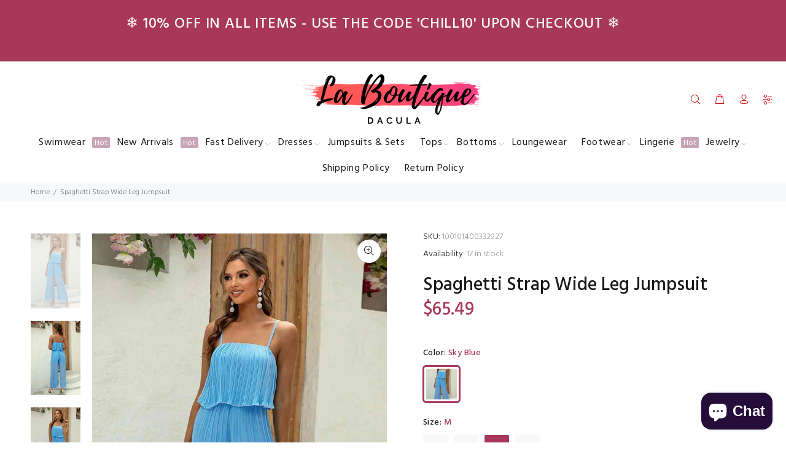

--- FILE ---
content_type: text/javascript; charset=utf-8
request_url: https://www.laboutiquedacula.com/products/spaghetti-strap-wide-leg-jumpsuit.js
body_size: 891
content:
{"id":8315418706171,"title":"Spaghetti Strap Wide Leg Jumpsuit","handle":"spaghetti-strap-wide-leg-jumpsuit","description":"\u003cul\u003e\n\u003cli\u003eFeatures: Ruched\u003c\/li\u003e\n\u003cli\u003eSheer: Semi-sheer\u003c\/li\u003e\n\u003cli\u003eMaterial composition: 100% polyester\u003c\/li\u003e\n\u003cli\u003eCare instructions: Machine wash cold. Tumble dry low.\u003c\/li\u003e\n\u003cli\u003eImported\u003c\/li\u003e\n\u003cli\u003eProduct measurements:\u003c\/li\u003e\n\u003c\/ul\u003e\u003cp style=\"padding-left: 40px;\"\u003eXS: top length 14 in, bust 27.3 in, waist 22.6 in, hip 50.7 in, inseam 28.3 in\u003c\/p\u003e\u003cp style=\"padding-left: 40px;\"\u003eS: top length 14.2 in, bust 28.9 in, waist 24.2 in, hip 52.3 in, inseam 28.5 in\u003c\/p\u003e\u003cp style=\"padding-left: 40px;\"\u003eM: top length 14.4 in, bust 30.4 in, waist 25.7 in, hip 53.8 in, inseam 28.7 in\u003c\/p\u003e\u003cp style=\"padding-left: 40px;\"\u003eL: top length 14.6 in, bust 32.8 in, waist 28.1 in, hip 56.2 in, inseam 29 in\u003c\/p\u003e","published_at":"2024-02-15T08:11:46-05:00","created_at":"2024-02-15T08:11:52-05:00","vendor":"Trendsi","type":"Rompers and Jumpsuits","tags":["L","M","S","Shipping delay Jan 16 - Feb 5","sky blue","XS"],"price":6549,"price_min":6549,"price_max":6549,"available":true,"price_varies":false,"compare_at_price":null,"compare_at_price_min":0,"compare_at_price_max":0,"compare_at_price_varies":false,"variants":[{"id":45282622439675,"title":"Sky Blue \/ XS","option1":"Sky Blue","option2":"XS","option3":null,"sku":"100101400337420","requires_shipping":true,"taxable":true,"featured_image":{"id":41936676258043,"product_id":8315418706171,"position":1,"created_at":"2024-02-15T08:11:52-05:00","updated_at":"2024-02-15T08:11:52-05:00","alt":null,"width":1000,"height":1500,"src":"https:\/\/cdn.shopify.com\/s\/files\/1\/1998\/1021\/products\/e7ad8400b35f4714ad259ddf51aa9fc5-Min.jpg?v=1708002712","variant_ids":[45282622439675,45282622472443,45282622505211,45282622537979]},"available":true,"name":"Spaghetti Strap Wide Leg Jumpsuit - Sky Blue \/ XS","public_title":"Sky Blue \/ XS","options":["Sky Blue","XS"],"price":6549,"weight":380,"compare_at_price":null,"inventory_management":"shopify","barcode":"100101400337420","featured_media":{"alt":null,"id":34591390761211,"position":1,"preview_image":{"aspect_ratio":0.667,"height":1500,"width":1000,"src":"https:\/\/cdn.shopify.com\/s\/files\/1\/1998\/1021\/products\/e7ad8400b35f4714ad259ddf51aa9fc5-Min.jpg?v=1708002712"}},"requires_selling_plan":false,"selling_plan_allocations":[]},{"id":45282622472443,"title":"Sky Blue \/ S","option1":"Sky Blue","option2":"S","option3":null,"sku":"100101400333579","requires_shipping":true,"taxable":true,"featured_image":{"id":41936676258043,"product_id":8315418706171,"position":1,"created_at":"2024-02-15T08:11:52-05:00","updated_at":"2024-02-15T08:11:52-05:00","alt":null,"width":1000,"height":1500,"src":"https:\/\/cdn.shopify.com\/s\/files\/1\/1998\/1021\/products\/e7ad8400b35f4714ad259ddf51aa9fc5-Min.jpg?v=1708002712","variant_ids":[45282622439675,45282622472443,45282622505211,45282622537979]},"available":true,"name":"Spaghetti Strap Wide Leg Jumpsuit - Sky Blue \/ S","public_title":"Sky Blue \/ S","options":["Sky Blue","S"],"price":6549,"weight":380,"compare_at_price":null,"inventory_management":"shopify","barcode":"100101400333579","featured_media":{"alt":null,"id":34591390761211,"position":1,"preview_image":{"aspect_ratio":0.667,"height":1500,"width":1000,"src":"https:\/\/cdn.shopify.com\/s\/files\/1\/1998\/1021\/products\/e7ad8400b35f4714ad259ddf51aa9fc5-Min.jpg?v=1708002712"}},"requires_selling_plan":false,"selling_plan_allocations":[]},{"id":45282622505211,"title":"Sky Blue \/ M","option1":"Sky Blue","option2":"M","option3":null,"sku":"100101400332927","requires_shipping":true,"taxable":true,"featured_image":{"id":41936676258043,"product_id":8315418706171,"position":1,"created_at":"2024-02-15T08:11:52-05:00","updated_at":"2024-02-15T08:11:52-05:00","alt":null,"width":1000,"height":1500,"src":"https:\/\/cdn.shopify.com\/s\/files\/1\/1998\/1021\/products\/e7ad8400b35f4714ad259ddf51aa9fc5-Min.jpg?v=1708002712","variant_ids":[45282622439675,45282622472443,45282622505211,45282622537979]},"available":true,"name":"Spaghetti Strap Wide Leg Jumpsuit - Sky Blue \/ M","public_title":"Sky Blue \/ M","options":["Sky Blue","M"],"price":6549,"weight":380,"compare_at_price":null,"inventory_management":"shopify","barcode":"100101400332927","featured_media":{"alt":null,"id":34591390761211,"position":1,"preview_image":{"aspect_ratio":0.667,"height":1500,"width":1000,"src":"https:\/\/cdn.shopify.com\/s\/files\/1\/1998\/1021\/products\/e7ad8400b35f4714ad259ddf51aa9fc5-Min.jpg?v=1708002712"}},"requires_selling_plan":false,"selling_plan_allocations":[]},{"id":45282622537979,"title":"Sky Blue \/ L","option1":"Sky Blue","option2":"L","option3":null,"sku":"100101400330527","requires_shipping":true,"taxable":true,"featured_image":{"id":41936676258043,"product_id":8315418706171,"position":1,"created_at":"2024-02-15T08:11:52-05:00","updated_at":"2024-02-15T08:11:52-05:00","alt":null,"width":1000,"height":1500,"src":"https:\/\/cdn.shopify.com\/s\/files\/1\/1998\/1021\/products\/e7ad8400b35f4714ad259ddf51aa9fc5-Min.jpg?v=1708002712","variant_ids":[45282622439675,45282622472443,45282622505211,45282622537979]},"available":true,"name":"Spaghetti Strap Wide Leg Jumpsuit - Sky Blue \/ L","public_title":"Sky Blue \/ L","options":["Sky Blue","L"],"price":6549,"weight":380,"compare_at_price":null,"inventory_management":"shopify","barcode":"100101400330527","featured_media":{"alt":null,"id":34591390761211,"position":1,"preview_image":{"aspect_ratio":0.667,"height":1500,"width":1000,"src":"https:\/\/cdn.shopify.com\/s\/files\/1\/1998\/1021\/products\/e7ad8400b35f4714ad259ddf51aa9fc5-Min.jpg?v=1708002712"}},"requires_selling_plan":false,"selling_plan_allocations":[]}],"images":["\/\/cdn.shopify.com\/s\/files\/1\/1998\/1021\/products\/e7ad8400b35f4714ad259ddf51aa9fc5-Min.jpg?v=1708002712","\/\/cdn.shopify.com\/s\/files\/1\/1998\/1021\/products\/ce04d4432bae41298b1eef2d271f5ac4-Min.jpg?v=1708002712","\/\/cdn.shopify.com\/s\/files\/1\/1998\/1021\/products\/79cb3bd636844b30b8761fa194feaec2-Min.jpg?v=1708002712","\/\/cdn.shopify.com\/s\/files\/1\/1998\/1021\/products\/1d24a908b64240e8879bc0546aba0c5c-Min.jpg?v=1708002712","\/\/cdn.shopify.com\/s\/files\/1\/1998\/1021\/products\/8ce4332c95c54f69aedc25981671c50f-Min.jpg?v=1708002712"],"featured_image":"\/\/cdn.shopify.com\/s\/files\/1\/1998\/1021\/products\/e7ad8400b35f4714ad259ddf51aa9fc5-Min.jpg?v=1708002712","options":[{"name":"Color","position":1,"values":["Sky Blue"]},{"name":"Size","position":2,"values":["XS","S","M","L"]}],"url":"\/products\/spaghetti-strap-wide-leg-jumpsuit","media":[{"alt":null,"id":34591390761211,"position":1,"preview_image":{"aspect_ratio":0.667,"height":1500,"width":1000,"src":"https:\/\/cdn.shopify.com\/s\/files\/1\/1998\/1021\/products\/e7ad8400b35f4714ad259ddf51aa9fc5-Min.jpg?v=1708002712"},"aspect_ratio":0.667,"height":1500,"media_type":"image","src":"https:\/\/cdn.shopify.com\/s\/files\/1\/1998\/1021\/products\/e7ad8400b35f4714ad259ddf51aa9fc5-Min.jpg?v=1708002712","width":1000},{"alt":null,"id":34591390793979,"position":2,"preview_image":{"aspect_ratio":0.667,"height":1500,"width":1000,"src":"https:\/\/cdn.shopify.com\/s\/files\/1\/1998\/1021\/products\/ce04d4432bae41298b1eef2d271f5ac4-Min.jpg?v=1708002712"},"aspect_ratio":0.667,"height":1500,"media_type":"image","src":"https:\/\/cdn.shopify.com\/s\/files\/1\/1998\/1021\/products\/ce04d4432bae41298b1eef2d271f5ac4-Min.jpg?v=1708002712","width":1000},{"alt":null,"id":34591390826747,"position":3,"preview_image":{"aspect_ratio":0.667,"height":1500,"width":1000,"src":"https:\/\/cdn.shopify.com\/s\/files\/1\/1998\/1021\/products\/79cb3bd636844b30b8761fa194feaec2-Min.jpg?v=1708002712"},"aspect_ratio":0.667,"height":1500,"media_type":"image","src":"https:\/\/cdn.shopify.com\/s\/files\/1\/1998\/1021\/products\/79cb3bd636844b30b8761fa194feaec2-Min.jpg?v=1708002712","width":1000},{"alt":null,"id":34591390859515,"position":4,"preview_image":{"aspect_ratio":0.667,"height":1500,"width":1000,"src":"https:\/\/cdn.shopify.com\/s\/files\/1\/1998\/1021\/products\/1d24a908b64240e8879bc0546aba0c5c-Min.jpg?v=1708002712"},"aspect_ratio":0.667,"height":1500,"media_type":"image","src":"https:\/\/cdn.shopify.com\/s\/files\/1\/1998\/1021\/products\/1d24a908b64240e8879bc0546aba0c5c-Min.jpg?v=1708002712","width":1000},{"alt":null,"id":34591390892283,"position":5,"preview_image":{"aspect_ratio":0.667,"height":1500,"width":1000,"src":"https:\/\/cdn.shopify.com\/s\/files\/1\/1998\/1021\/products\/8ce4332c95c54f69aedc25981671c50f-Min.jpg?v=1708002712"},"aspect_ratio":0.667,"height":1500,"media_type":"image","src":"https:\/\/cdn.shopify.com\/s\/files\/1\/1998\/1021\/products\/8ce4332c95c54f69aedc25981671c50f-Min.jpg?v=1708002712","width":1000}],"requires_selling_plan":false,"selling_plan_groups":[]}

--- FILE ---
content_type: text/javascript; charset=utf-8
request_url: https://www.laboutiquedacula.com/products/spaghetti-strap-wide-leg-jumpsuit.js
body_size: 775
content:
{"id":8315418706171,"title":"Spaghetti Strap Wide Leg Jumpsuit","handle":"spaghetti-strap-wide-leg-jumpsuit","description":"\u003cul\u003e\n\u003cli\u003eFeatures: Ruched\u003c\/li\u003e\n\u003cli\u003eSheer: Semi-sheer\u003c\/li\u003e\n\u003cli\u003eMaterial composition: 100% polyester\u003c\/li\u003e\n\u003cli\u003eCare instructions: Machine wash cold. Tumble dry low.\u003c\/li\u003e\n\u003cli\u003eImported\u003c\/li\u003e\n\u003cli\u003eProduct measurements:\u003c\/li\u003e\n\u003c\/ul\u003e\u003cp style=\"padding-left: 40px;\"\u003eXS: top length 14 in, bust 27.3 in, waist 22.6 in, hip 50.7 in, inseam 28.3 in\u003c\/p\u003e\u003cp style=\"padding-left: 40px;\"\u003eS: top length 14.2 in, bust 28.9 in, waist 24.2 in, hip 52.3 in, inseam 28.5 in\u003c\/p\u003e\u003cp style=\"padding-left: 40px;\"\u003eM: top length 14.4 in, bust 30.4 in, waist 25.7 in, hip 53.8 in, inseam 28.7 in\u003c\/p\u003e\u003cp style=\"padding-left: 40px;\"\u003eL: top length 14.6 in, bust 32.8 in, waist 28.1 in, hip 56.2 in, inseam 29 in\u003c\/p\u003e","published_at":"2024-02-15T08:11:46-05:00","created_at":"2024-02-15T08:11:52-05:00","vendor":"Trendsi","type":"Rompers and Jumpsuits","tags":["L","M","S","Shipping delay Jan 16 - Feb 5","sky blue","XS"],"price":6549,"price_min":6549,"price_max":6549,"available":true,"price_varies":false,"compare_at_price":null,"compare_at_price_min":0,"compare_at_price_max":0,"compare_at_price_varies":false,"variants":[{"id":45282622439675,"title":"Sky Blue \/ XS","option1":"Sky Blue","option2":"XS","option3":null,"sku":"100101400337420","requires_shipping":true,"taxable":true,"featured_image":{"id":41936676258043,"product_id":8315418706171,"position":1,"created_at":"2024-02-15T08:11:52-05:00","updated_at":"2024-02-15T08:11:52-05:00","alt":null,"width":1000,"height":1500,"src":"https:\/\/cdn.shopify.com\/s\/files\/1\/1998\/1021\/products\/e7ad8400b35f4714ad259ddf51aa9fc5-Min.jpg?v=1708002712","variant_ids":[45282622439675,45282622472443,45282622505211,45282622537979]},"available":true,"name":"Spaghetti Strap Wide Leg Jumpsuit - Sky Blue \/ XS","public_title":"Sky Blue \/ XS","options":["Sky Blue","XS"],"price":6549,"weight":380,"compare_at_price":null,"inventory_management":"shopify","barcode":"100101400337420","featured_media":{"alt":null,"id":34591390761211,"position":1,"preview_image":{"aspect_ratio":0.667,"height":1500,"width":1000,"src":"https:\/\/cdn.shopify.com\/s\/files\/1\/1998\/1021\/products\/e7ad8400b35f4714ad259ddf51aa9fc5-Min.jpg?v=1708002712"}},"requires_selling_plan":false,"selling_plan_allocations":[]},{"id":45282622472443,"title":"Sky Blue \/ S","option1":"Sky Blue","option2":"S","option3":null,"sku":"100101400333579","requires_shipping":true,"taxable":true,"featured_image":{"id":41936676258043,"product_id":8315418706171,"position":1,"created_at":"2024-02-15T08:11:52-05:00","updated_at":"2024-02-15T08:11:52-05:00","alt":null,"width":1000,"height":1500,"src":"https:\/\/cdn.shopify.com\/s\/files\/1\/1998\/1021\/products\/e7ad8400b35f4714ad259ddf51aa9fc5-Min.jpg?v=1708002712","variant_ids":[45282622439675,45282622472443,45282622505211,45282622537979]},"available":true,"name":"Spaghetti Strap Wide Leg Jumpsuit - Sky Blue \/ S","public_title":"Sky Blue \/ S","options":["Sky Blue","S"],"price":6549,"weight":380,"compare_at_price":null,"inventory_management":"shopify","barcode":"100101400333579","featured_media":{"alt":null,"id":34591390761211,"position":1,"preview_image":{"aspect_ratio":0.667,"height":1500,"width":1000,"src":"https:\/\/cdn.shopify.com\/s\/files\/1\/1998\/1021\/products\/e7ad8400b35f4714ad259ddf51aa9fc5-Min.jpg?v=1708002712"}},"requires_selling_plan":false,"selling_plan_allocations":[]},{"id":45282622505211,"title":"Sky Blue \/ M","option1":"Sky Blue","option2":"M","option3":null,"sku":"100101400332927","requires_shipping":true,"taxable":true,"featured_image":{"id":41936676258043,"product_id":8315418706171,"position":1,"created_at":"2024-02-15T08:11:52-05:00","updated_at":"2024-02-15T08:11:52-05:00","alt":null,"width":1000,"height":1500,"src":"https:\/\/cdn.shopify.com\/s\/files\/1\/1998\/1021\/products\/e7ad8400b35f4714ad259ddf51aa9fc5-Min.jpg?v=1708002712","variant_ids":[45282622439675,45282622472443,45282622505211,45282622537979]},"available":true,"name":"Spaghetti Strap Wide Leg Jumpsuit - Sky Blue \/ M","public_title":"Sky Blue \/ M","options":["Sky Blue","M"],"price":6549,"weight":380,"compare_at_price":null,"inventory_management":"shopify","barcode":"100101400332927","featured_media":{"alt":null,"id":34591390761211,"position":1,"preview_image":{"aspect_ratio":0.667,"height":1500,"width":1000,"src":"https:\/\/cdn.shopify.com\/s\/files\/1\/1998\/1021\/products\/e7ad8400b35f4714ad259ddf51aa9fc5-Min.jpg?v=1708002712"}},"requires_selling_plan":false,"selling_plan_allocations":[]},{"id":45282622537979,"title":"Sky Blue \/ L","option1":"Sky Blue","option2":"L","option3":null,"sku":"100101400330527","requires_shipping":true,"taxable":true,"featured_image":{"id":41936676258043,"product_id":8315418706171,"position":1,"created_at":"2024-02-15T08:11:52-05:00","updated_at":"2024-02-15T08:11:52-05:00","alt":null,"width":1000,"height":1500,"src":"https:\/\/cdn.shopify.com\/s\/files\/1\/1998\/1021\/products\/e7ad8400b35f4714ad259ddf51aa9fc5-Min.jpg?v=1708002712","variant_ids":[45282622439675,45282622472443,45282622505211,45282622537979]},"available":true,"name":"Spaghetti Strap Wide Leg Jumpsuit - Sky Blue \/ L","public_title":"Sky Blue \/ L","options":["Sky Blue","L"],"price":6549,"weight":380,"compare_at_price":null,"inventory_management":"shopify","barcode":"100101400330527","featured_media":{"alt":null,"id":34591390761211,"position":1,"preview_image":{"aspect_ratio":0.667,"height":1500,"width":1000,"src":"https:\/\/cdn.shopify.com\/s\/files\/1\/1998\/1021\/products\/e7ad8400b35f4714ad259ddf51aa9fc5-Min.jpg?v=1708002712"}},"requires_selling_plan":false,"selling_plan_allocations":[]}],"images":["\/\/cdn.shopify.com\/s\/files\/1\/1998\/1021\/products\/e7ad8400b35f4714ad259ddf51aa9fc5-Min.jpg?v=1708002712","\/\/cdn.shopify.com\/s\/files\/1\/1998\/1021\/products\/ce04d4432bae41298b1eef2d271f5ac4-Min.jpg?v=1708002712","\/\/cdn.shopify.com\/s\/files\/1\/1998\/1021\/products\/79cb3bd636844b30b8761fa194feaec2-Min.jpg?v=1708002712","\/\/cdn.shopify.com\/s\/files\/1\/1998\/1021\/products\/1d24a908b64240e8879bc0546aba0c5c-Min.jpg?v=1708002712","\/\/cdn.shopify.com\/s\/files\/1\/1998\/1021\/products\/8ce4332c95c54f69aedc25981671c50f-Min.jpg?v=1708002712"],"featured_image":"\/\/cdn.shopify.com\/s\/files\/1\/1998\/1021\/products\/e7ad8400b35f4714ad259ddf51aa9fc5-Min.jpg?v=1708002712","options":[{"name":"Color","position":1,"values":["Sky Blue"]},{"name":"Size","position":2,"values":["XS","S","M","L"]}],"url":"\/products\/spaghetti-strap-wide-leg-jumpsuit","media":[{"alt":null,"id":34591390761211,"position":1,"preview_image":{"aspect_ratio":0.667,"height":1500,"width":1000,"src":"https:\/\/cdn.shopify.com\/s\/files\/1\/1998\/1021\/products\/e7ad8400b35f4714ad259ddf51aa9fc5-Min.jpg?v=1708002712"},"aspect_ratio":0.667,"height":1500,"media_type":"image","src":"https:\/\/cdn.shopify.com\/s\/files\/1\/1998\/1021\/products\/e7ad8400b35f4714ad259ddf51aa9fc5-Min.jpg?v=1708002712","width":1000},{"alt":null,"id":34591390793979,"position":2,"preview_image":{"aspect_ratio":0.667,"height":1500,"width":1000,"src":"https:\/\/cdn.shopify.com\/s\/files\/1\/1998\/1021\/products\/ce04d4432bae41298b1eef2d271f5ac4-Min.jpg?v=1708002712"},"aspect_ratio":0.667,"height":1500,"media_type":"image","src":"https:\/\/cdn.shopify.com\/s\/files\/1\/1998\/1021\/products\/ce04d4432bae41298b1eef2d271f5ac4-Min.jpg?v=1708002712","width":1000},{"alt":null,"id":34591390826747,"position":3,"preview_image":{"aspect_ratio":0.667,"height":1500,"width":1000,"src":"https:\/\/cdn.shopify.com\/s\/files\/1\/1998\/1021\/products\/79cb3bd636844b30b8761fa194feaec2-Min.jpg?v=1708002712"},"aspect_ratio":0.667,"height":1500,"media_type":"image","src":"https:\/\/cdn.shopify.com\/s\/files\/1\/1998\/1021\/products\/79cb3bd636844b30b8761fa194feaec2-Min.jpg?v=1708002712","width":1000},{"alt":null,"id":34591390859515,"position":4,"preview_image":{"aspect_ratio":0.667,"height":1500,"width":1000,"src":"https:\/\/cdn.shopify.com\/s\/files\/1\/1998\/1021\/products\/1d24a908b64240e8879bc0546aba0c5c-Min.jpg?v=1708002712"},"aspect_ratio":0.667,"height":1500,"media_type":"image","src":"https:\/\/cdn.shopify.com\/s\/files\/1\/1998\/1021\/products\/1d24a908b64240e8879bc0546aba0c5c-Min.jpg?v=1708002712","width":1000},{"alt":null,"id":34591390892283,"position":5,"preview_image":{"aspect_ratio":0.667,"height":1500,"width":1000,"src":"https:\/\/cdn.shopify.com\/s\/files\/1\/1998\/1021\/products\/8ce4332c95c54f69aedc25981671c50f-Min.jpg?v=1708002712"},"aspect_ratio":0.667,"height":1500,"media_type":"image","src":"https:\/\/cdn.shopify.com\/s\/files\/1\/1998\/1021\/products\/8ce4332c95c54f69aedc25981671c50f-Min.jpg?v=1708002712","width":1000}],"requires_selling_plan":false,"selling_plan_groups":[]}